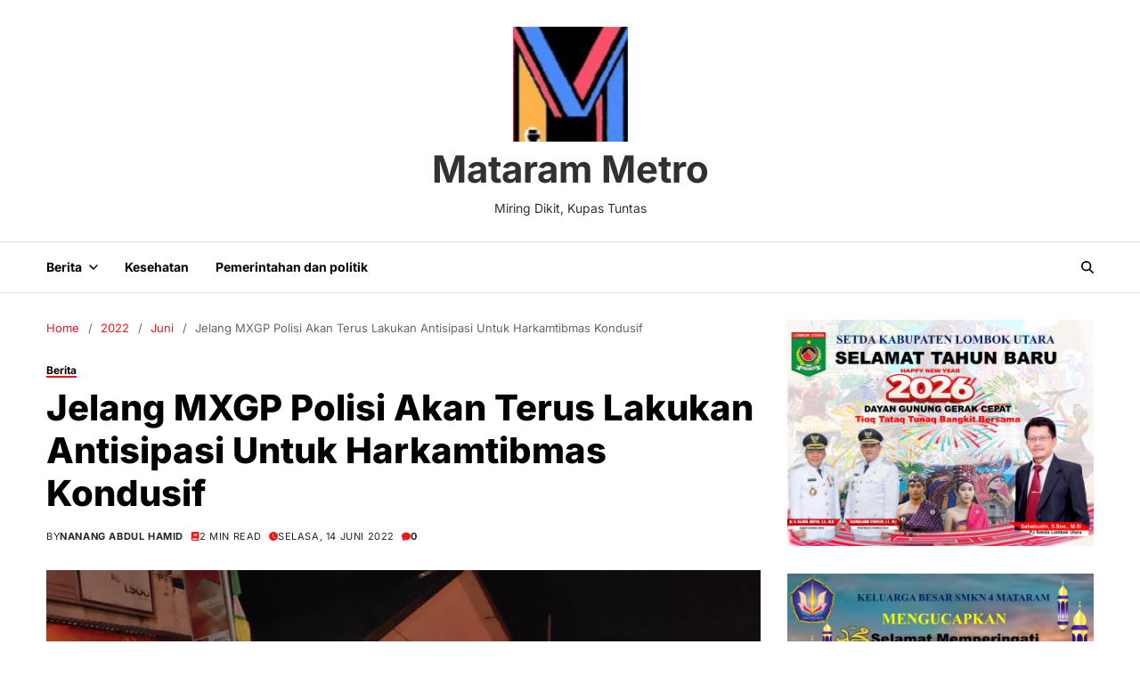

--- FILE ---
content_type: text/html; charset=UTF-8
request_url: https://matarammetro.com/2022/06/jelang-mxgp-polisi-akan-terus-lakukan-antisipasi-untuk-harkamtibmas-kondusif/
body_size: 15459
content:
<!doctype html>
<html lang="id" data-theme="light">
<head>
	<meta charset="UTF-8">
	<meta name="viewport" content="width=device-width, initial-scale=1">
	<link rel="profile" href="https://gmpg.org/xfn/11">

	<title>Jelang MXGP Polisi Akan Terus Lakukan Antisipasi Untuk Harkamtibmas Kondusif &#8211; Mataram Metro</title>
<meta name='robots' content='max-image-preview:large' />
	<style>img:is([sizes="auto" i], [sizes^="auto," i]) { contain-intrinsic-size: 3000px 1500px }</style>
	<!-- Jetpack Site Verification Tags -->
<meta name="google-site-verification" content="dZXR6J3smHki1x8eRwi3-3sy-E7KhB-jiOXTsNFWr5I" />
<link rel='dns-prefetch' href='//stats.wp.com' />
<link rel="alternate" type="application/rss+xml" title="Mataram Metro &raquo; Feed" href="https://matarammetro.com/feed/" />
<link rel="alternate" type="application/rss+xml" title="Mataram Metro &raquo; Umpan Komentar" href="https://matarammetro.com/comments/feed/" />
<link rel="alternate" type="application/rss+xml" title="Mataram Metro &raquo; Jelang MXGP Polisi Akan Terus Lakukan Antisipasi Untuk Harkamtibmas Kondusif Umpan Komentar" href="https://matarammetro.com/2022/06/jelang-mxgp-polisi-akan-terus-lakukan-antisipasi-untuk-harkamtibmas-kondusif/feed/" />
<link rel="stylesheet" href="https://matarammetro.com/wp-content/cache/minify/a5ff7.css" media="all" />

<style id='wp-block-library-theme-inline-css'>
.wp-block-audio :where(figcaption){color:#555;font-size:13px;text-align:center}.is-dark-theme .wp-block-audio :where(figcaption){color:#ffffffa6}.wp-block-audio{margin:0 0 1em}.wp-block-code{border:1px solid #ccc;border-radius:4px;font-family:Menlo,Consolas,monaco,monospace;padding:.8em 1em}.wp-block-embed :where(figcaption){color:#555;font-size:13px;text-align:center}.is-dark-theme .wp-block-embed :where(figcaption){color:#ffffffa6}.wp-block-embed{margin:0 0 1em}.blocks-gallery-caption{color:#555;font-size:13px;text-align:center}.is-dark-theme .blocks-gallery-caption{color:#ffffffa6}:root :where(.wp-block-image figcaption){color:#555;font-size:13px;text-align:center}.is-dark-theme :root :where(.wp-block-image figcaption){color:#ffffffa6}.wp-block-image{margin:0 0 1em}.wp-block-pullquote{border-bottom:4px solid;border-top:4px solid;color:currentColor;margin-bottom:1.75em}.wp-block-pullquote cite,.wp-block-pullquote footer,.wp-block-pullquote__citation{color:currentColor;font-size:.8125em;font-style:normal;text-transform:uppercase}.wp-block-quote{border-left:.25em solid;margin:0 0 1.75em;padding-left:1em}.wp-block-quote cite,.wp-block-quote footer{color:currentColor;font-size:.8125em;font-style:normal;position:relative}.wp-block-quote:where(.has-text-align-right){border-left:none;border-right:.25em solid;padding-left:0;padding-right:1em}.wp-block-quote:where(.has-text-align-center){border:none;padding-left:0}.wp-block-quote.is-large,.wp-block-quote.is-style-large,.wp-block-quote:where(.is-style-plain){border:none}.wp-block-search .wp-block-search__label{font-weight:700}.wp-block-search__button{border:1px solid #ccc;padding:.375em .625em}:where(.wp-block-group.has-background){padding:1.25em 2.375em}.wp-block-separator.has-css-opacity{opacity:.4}.wp-block-separator{border:none;border-bottom:2px solid;margin-left:auto;margin-right:auto}.wp-block-separator.has-alpha-channel-opacity{opacity:1}.wp-block-separator:not(.is-style-wide):not(.is-style-dots){width:100px}.wp-block-separator.has-background:not(.is-style-dots){border-bottom:none;height:1px}.wp-block-separator.has-background:not(.is-style-wide):not(.is-style-dots){height:2px}.wp-block-table{margin:0 0 1em}.wp-block-table td,.wp-block-table th{word-break:normal}.wp-block-table :where(figcaption){color:#555;font-size:13px;text-align:center}.is-dark-theme .wp-block-table :where(figcaption){color:#ffffffa6}.wp-block-video :where(figcaption){color:#555;font-size:13px;text-align:center}.is-dark-theme .wp-block-video :where(figcaption){color:#ffffffa6}.wp-block-video{margin:0 0 1em}:root :where(.wp-block-template-part.has-background){margin-bottom:0;margin-top:0;padding:1.25em 2.375em}
</style>
<style id='classic-theme-styles-inline-css'>
/*! This file is auto-generated */
.wp-block-button__link{color:#fff;background-color:#32373c;border-radius:9999px;box-shadow:none;text-decoration:none;padding:calc(.667em + 2px) calc(1.333em + 2px);font-size:1.125em}.wp-block-file__button{background:#32373c;color:#fff;text-decoration:none}
</style>
<link rel="stylesheet" href="https://matarammetro.com/wp-content/cache/minify/d5ca8.css" media="all" />


<style id='jetpack-sharing-buttons-style-inline-css'>
.jetpack-sharing-buttons__services-list{display:flex;flex-direction:row;flex-wrap:wrap;gap:0;list-style-type:none;margin:5px;padding:0}.jetpack-sharing-buttons__services-list.has-small-icon-size{font-size:12px}.jetpack-sharing-buttons__services-list.has-normal-icon-size{font-size:16px}.jetpack-sharing-buttons__services-list.has-large-icon-size{font-size:24px}.jetpack-sharing-buttons__services-list.has-huge-icon-size{font-size:36px}@media print{.jetpack-sharing-buttons__services-list{display:none!important}}.editor-styles-wrapper .wp-block-jetpack-sharing-buttons{gap:0;padding-inline-start:0}ul.jetpack-sharing-buttons__services-list.has-background{padding:1.25em 2.375em}
</style>
<style id='global-styles-inline-css'>
:root{--wp--preset--aspect-ratio--square: 1;--wp--preset--aspect-ratio--4-3: 4/3;--wp--preset--aspect-ratio--3-4: 3/4;--wp--preset--aspect-ratio--3-2: 3/2;--wp--preset--aspect-ratio--2-3: 2/3;--wp--preset--aspect-ratio--16-9: 16/9;--wp--preset--aspect-ratio--9-16: 9/16;--wp--preset--color--black: #000000;--wp--preset--color--cyan-bluish-gray: #abb8c3;--wp--preset--color--white: #ffffff;--wp--preset--color--pale-pink: #f78da7;--wp--preset--color--vivid-red: #cf2e2e;--wp--preset--color--luminous-vivid-orange: #ff6900;--wp--preset--color--luminous-vivid-amber: #fcb900;--wp--preset--color--light-green-cyan: #7bdcb5;--wp--preset--color--vivid-green-cyan: #00d084;--wp--preset--color--pale-cyan-blue: #8ed1fc;--wp--preset--color--vivid-cyan-blue: #0693e3;--wp--preset--color--vivid-purple: #9b51e0;--wp--preset--gradient--vivid-cyan-blue-to-vivid-purple: linear-gradient(135deg,rgba(6,147,227,1) 0%,rgb(155,81,224) 100%);--wp--preset--gradient--light-green-cyan-to-vivid-green-cyan: linear-gradient(135deg,rgb(122,220,180) 0%,rgb(0,208,130) 100%);--wp--preset--gradient--luminous-vivid-amber-to-luminous-vivid-orange: linear-gradient(135deg,rgba(252,185,0,1) 0%,rgba(255,105,0,1) 100%);--wp--preset--gradient--luminous-vivid-orange-to-vivid-red: linear-gradient(135deg,rgba(255,105,0,1) 0%,rgb(207,46,46) 100%);--wp--preset--gradient--very-light-gray-to-cyan-bluish-gray: linear-gradient(135deg,rgb(238,238,238) 0%,rgb(169,184,195) 100%);--wp--preset--gradient--cool-to-warm-spectrum: linear-gradient(135deg,rgb(74,234,220) 0%,rgb(151,120,209) 20%,rgb(207,42,186) 40%,rgb(238,44,130) 60%,rgb(251,105,98) 80%,rgb(254,248,76) 100%);--wp--preset--gradient--blush-light-purple: linear-gradient(135deg,rgb(255,206,236) 0%,rgb(152,150,240) 100%);--wp--preset--gradient--blush-bordeaux: linear-gradient(135deg,rgb(254,205,165) 0%,rgb(254,45,45) 50%,rgb(107,0,62) 100%);--wp--preset--gradient--luminous-dusk: linear-gradient(135deg,rgb(255,203,112) 0%,rgb(199,81,192) 50%,rgb(65,88,208) 100%);--wp--preset--gradient--pale-ocean: linear-gradient(135deg,rgb(255,245,203) 0%,rgb(182,227,212) 50%,rgb(51,167,181) 100%);--wp--preset--gradient--electric-grass: linear-gradient(135deg,rgb(202,248,128) 0%,rgb(113,206,126) 100%);--wp--preset--gradient--midnight: linear-gradient(135deg,rgb(2,3,129) 0%,rgb(40,116,252) 100%);--wp--preset--font-size--small: 13px;--wp--preset--font-size--medium: 20px;--wp--preset--font-size--large: 36px;--wp--preset--font-size--x-large: 42px;--wp--preset--spacing--20: 0.44rem;--wp--preset--spacing--30: 0.67rem;--wp--preset--spacing--40: 1rem;--wp--preset--spacing--50: 1.5rem;--wp--preset--spacing--60: 2.25rem;--wp--preset--spacing--70: 3.38rem;--wp--preset--spacing--80: 5.06rem;--wp--preset--shadow--natural: 6px 6px 9px rgba(0, 0, 0, 0.2);--wp--preset--shadow--deep: 12px 12px 50px rgba(0, 0, 0, 0.4);--wp--preset--shadow--sharp: 6px 6px 0px rgba(0, 0, 0, 0.2);--wp--preset--shadow--outlined: 6px 6px 0px -3px rgba(255, 255, 255, 1), 6px 6px rgba(0, 0, 0, 1);--wp--preset--shadow--crisp: 6px 6px 0px rgba(0, 0, 0, 1);}:where(.is-layout-flex){gap: 0.5em;}:where(.is-layout-grid){gap: 0.5em;}body .is-layout-flex{display: flex;}.is-layout-flex{flex-wrap: wrap;align-items: center;}.is-layout-flex > :is(*, div){margin: 0;}body .is-layout-grid{display: grid;}.is-layout-grid > :is(*, div){margin: 0;}:where(.wp-block-columns.is-layout-flex){gap: 2em;}:where(.wp-block-columns.is-layout-grid){gap: 2em;}:where(.wp-block-post-template.is-layout-flex){gap: 1.25em;}:where(.wp-block-post-template.is-layout-grid){gap: 1.25em;}.has-black-color{color: var(--wp--preset--color--black) !important;}.has-cyan-bluish-gray-color{color: var(--wp--preset--color--cyan-bluish-gray) !important;}.has-white-color{color: var(--wp--preset--color--white) !important;}.has-pale-pink-color{color: var(--wp--preset--color--pale-pink) !important;}.has-vivid-red-color{color: var(--wp--preset--color--vivid-red) !important;}.has-luminous-vivid-orange-color{color: var(--wp--preset--color--luminous-vivid-orange) !important;}.has-luminous-vivid-amber-color{color: var(--wp--preset--color--luminous-vivid-amber) !important;}.has-light-green-cyan-color{color: var(--wp--preset--color--light-green-cyan) !important;}.has-vivid-green-cyan-color{color: var(--wp--preset--color--vivid-green-cyan) !important;}.has-pale-cyan-blue-color{color: var(--wp--preset--color--pale-cyan-blue) !important;}.has-vivid-cyan-blue-color{color: var(--wp--preset--color--vivid-cyan-blue) !important;}.has-vivid-purple-color{color: var(--wp--preset--color--vivid-purple) !important;}.has-black-background-color{background-color: var(--wp--preset--color--black) !important;}.has-cyan-bluish-gray-background-color{background-color: var(--wp--preset--color--cyan-bluish-gray) !important;}.has-white-background-color{background-color: var(--wp--preset--color--white) !important;}.has-pale-pink-background-color{background-color: var(--wp--preset--color--pale-pink) !important;}.has-vivid-red-background-color{background-color: var(--wp--preset--color--vivid-red) !important;}.has-luminous-vivid-orange-background-color{background-color: var(--wp--preset--color--luminous-vivid-orange) !important;}.has-luminous-vivid-amber-background-color{background-color: var(--wp--preset--color--luminous-vivid-amber) !important;}.has-light-green-cyan-background-color{background-color: var(--wp--preset--color--light-green-cyan) !important;}.has-vivid-green-cyan-background-color{background-color: var(--wp--preset--color--vivid-green-cyan) !important;}.has-pale-cyan-blue-background-color{background-color: var(--wp--preset--color--pale-cyan-blue) !important;}.has-vivid-cyan-blue-background-color{background-color: var(--wp--preset--color--vivid-cyan-blue) !important;}.has-vivid-purple-background-color{background-color: var(--wp--preset--color--vivid-purple) !important;}.has-black-border-color{border-color: var(--wp--preset--color--black) !important;}.has-cyan-bluish-gray-border-color{border-color: var(--wp--preset--color--cyan-bluish-gray) !important;}.has-white-border-color{border-color: var(--wp--preset--color--white) !important;}.has-pale-pink-border-color{border-color: var(--wp--preset--color--pale-pink) !important;}.has-vivid-red-border-color{border-color: var(--wp--preset--color--vivid-red) !important;}.has-luminous-vivid-orange-border-color{border-color: var(--wp--preset--color--luminous-vivid-orange) !important;}.has-luminous-vivid-amber-border-color{border-color: var(--wp--preset--color--luminous-vivid-amber) !important;}.has-light-green-cyan-border-color{border-color: var(--wp--preset--color--light-green-cyan) !important;}.has-vivid-green-cyan-border-color{border-color: var(--wp--preset--color--vivid-green-cyan) !important;}.has-pale-cyan-blue-border-color{border-color: var(--wp--preset--color--pale-cyan-blue) !important;}.has-vivid-cyan-blue-border-color{border-color: var(--wp--preset--color--vivid-cyan-blue) !important;}.has-vivid-purple-border-color{border-color: var(--wp--preset--color--vivid-purple) !important;}.has-vivid-cyan-blue-to-vivid-purple-gradient-background{background: var(--wp--preset--gradient--vivid-cyan-blue-to-vivid-purple) !important;}.has-light-green-cyan-to-vivid-green-cyan-gradient-background{background: var(--wp--preset--gradient--light-green-cyan-to-vivid-green-cyan) !important;}.has-luminous-vivid-amber-to-luminous-vivid-orange-gradient-background{background: var(--wp--preset--gradient--luminous-vivid-amber-to-luminous-vivid-orange) !important;}.has-luminous-vivid-orange-to-vivid-red-gradient-background{background: var(--wp--preset--gradient--luminous-vivid-orange-to-vivid-red) !important;}.has-very-light-gray-to-cyan-bluish-gray-gradient-background{background: var(--wp--preset--gradient--very-light-gray-to-cyan-bluish-gray) !important;}.has-cool-to-warm-spectrum-gradient-background{background: var(--wp--preset--gradient--cool-to-warm-spectrum) !important;}.has-blush-light-purple-gradient-background{background: var(--wp--preset--gradient--blush-light-purple) !important;}.has-blush-bordeaux-gradient-background{background: var(--wp--preset--gradient--blush-bordeaux) !important;}.has-luminous-dusk-gradient-background{background: var(--wp--preset--gradient--luminous-dusk) !important;}.has-pale-ocean-gradient-background{background: var(--wp--preset--gradient--pale-ocean) !important;}.has-electric-grass-gradient-background{background: var(--wp--preset--gradient--electric-grass) !important;}.has-midnight-gradient-background{background: var(--wp--preset--gradient--midnight) !important;}.has-small-font-size{font-size: var(--wp--preset--font-size--small) !important;}.has-medium-font-size{font-size: var(--wp--preset--font-size--medium) !important;}.has-large-font-size{font-size: var(--wp--preset--font-size--large) !important;}.has-x-large-font-size{font-size: var(--wp--preset--font-size--x-large) !important;}
:where(.wp-block-post-template.is-layout-flex){gap: 1.25em;}:where(.wp-block-post-template.is-layout-grid){gap: 1.25em;}
:where(.wp-block-columns.is-layout-flex){gap: 2em;}:where(.wp-block-columns.is-layout-grid){gap: 2em;}
:root :where(.wp-block-pullquote){font-size: 1.5em;line-height: 1.6;}
</style>
<link rel="stylesheet" href="https://matarammetro.com/wp-content/cache/minify/6d769.css" media="all" />





<link rel="https://api.w.org/" href="https://matarammetro.com/wp-json/" /><link rel="alternate" title="JSON" type="application/json" href="https://matarammetro.com/wp-json/wp/v2/posts/3811" /><link rel="EditURI" type="application/rsd+xml" title="RSD" href="https://matarammetro.com/xmlrpc.php?rsd" />
<meta name="generator" content="WordPress 6.8.3" />
<link rel="canonical" href="https://matarammetro.com/2022/06/jelang-mxgp-polisi-akan-terus-lakukan-antisipasi-untuk-harkamtibmas-kondusif/" />
<link rel='shortlink' href='https://matarammetro.com/?p=3811' />
<link rel="alternate" title="oEmbed (JSON)" type="application/json+oembed" href="https://matarammetro.com/wp-json/oembed/1.0/embed?url=https%3A%2F%2Fmatarammetro.com%2F2022%2F06%2Fjelang-mxgp-polisi-akan-terus-lakukan-antisipasi-untuk-harkamtibmas-kondusif%2F" />
<link rel="alternate" title="oEmbed (XML)" type="text/xml+oembed" href="https://matarammetro.com/wp-json/oembed/1.0/embed?url=https%3A%2F%2Fmatarammetro.com%2F2022%2F06%2Fjelang-mxgp-polisi-akan-terus-lakukan-antisipasi-untuk-harkamtibmas-kondusif%2F&#038;format=xml" />
	<style>img#wpstats{display:none}</style>
		
<!-- Jetpack Open Graph Tags -->
<meta property="og:type" content="article" />
<meta property="og:title" content="Jelang MXGP Polisi Akan Terus Lakukan Antisipasi Untuk Harkamtibmas Kondusif" />
<meta property="og:url" content="https://matarammetro.com/2022/06/jelang-mxgp-polisi-akan-terus-lakukan-antisipasi-untuk-harkamtibmas-kondusif/" />
<meta property="og:description" content="MATARAM &#8211; Guna menciptakan situasi yang kondusif dan mencegah terjadinya tindak kriminalitas pada saat pelaksanaan MXGP Samota nanti, Polisi rutin lakukan Razia. Seperti yang dilakukan anggot…" />
<meta property="article:published_time" content="2022-06-14T05:03:51+00:00" />
<meta property="article:modified_time" content="2022-06-14T05:03:51+00:00" />
<meta property="og:site_name" content="Mataram Metro" />
<meta property="og:image" content="https://matarammetro.com/wp-content/uploads/2022/06/IMG-20220614-WA0047.jpg" />
<meta property="og:image:width" content="1600" />
<meta property="og:image:height" content="1200" />
<meta property="og:image:alt" content="" />
<meta property="og:locale" content="id_ID" />
<meta name="twitter:text:title" content="Jelang MXGP Polisi Akan Terus Lakukan Antisipasi Untuk Harkamtibmas Kondusif" />
<meta name="twitter:image" content="https://matarammetro.com/wp-content/uploads/2022/06/IMG-20220614-WA0047.jpg?w=640" />
<meta name="twitter:card" content="summary_large_image" />

<!-- End Jetpack Open Graph Tags -->
<link rel="icon" href="https://matarammetro.com/wp-content/uploads/2021/03/favicon.ico" sizes="32x32" />
<link rel="icon" href="https://matarammetro.com/wp-content/uploads/2021/03/favicon.ico" sizes="192x192" />
<link rel="apple-touch-icon" href="https://matarammetro.com/wp-content/uploads/2021/03/favicon.ico" />
<meta name="msapplication-TileImage" content="https://matarammetro.com/wp-content/uploads/2021/03/favicon.ico" />
</head>

<body class="wp-singular post-template-default single single-post postid-3811 single-format-standard wp-custom-logo wp-embed-responsive wp-theme-magze has-sticky-menu header_style_1 has-sidebar right-sidebar has-sticky-sidebar has-title-line-hover">



<div id="page" class="site">

	<style type="text/css">
.preloader-rotating-circles{width:4rem;height:4rem;--c:radial-gradient(farthest-side,var(--global--color-accent) 92%,#0000);background:var(--c) 50% 0,var(--c) 50% 100%,var(--c) 100% 50%,var(--c) 0 50%;background-size:1rem 1rem;background-repeat:no-repeat;animation:uf-rotate-180 1s infinite}@keyframes uf-rotate-180{to{transform:rotate(180deg)}}
</style>
<div id="magze-preloader-wrapper">
	<div class="preloader-loader-wrapper">
		<div class="loading"> 
			<div class="preloader-rotating-circles"></div>
		</div>
	</div>
</div>
	<a class="skip-link screen-reader-text" href="#site-content-wrapper">Skip to content</a>

	
	

<header id="masthead" class="site-header-row-wrapper site-header magze-site-header" role="banner" >
	<div class="magze-site-branding-row">
		<div class="uf-wrapper">
			<div class="magze-site-brand-ad-wrapper centered has-text-align-center">
				<div class="magze-site-branding-main">
					
<div class="site-branding">

			<div class="site-logo">
			<a href="https://matarammetro.com/" class="custom-logo-link" rel="home"><img width="129" height="129" src="https://matarammetro.com/wp-content/uploads/2021/01/cropped-cropped-LOGO-MM-EDIT-NEW-1.png" class="custom-logo" alt="Mataram Metro" decoding="async" /></a>		</div>
					<div class="site-title"><a href="https://matarammetro.com/" rel="home">Mataram Metro</a></div>
			
			<div class="site-description style_3">
			<span>Miring Dikit, Kupas Tuntas</span>
		</div>
	</div><!-- .site-branding -->
				</div>
							</div>
		</div> <!-- .wrapper -->
	</div>
</header>

<div class="site-header-row-wrapper magze-primary-bar-row sticky-menu sticky-style-normal saga-item-border-top saga-item-border-bottom">
	<div class="primary-bar-row-wrapper">
		<div class="uf-wrapper">
			<div class="magze-primary-bar-wrapper">

						<div class="magze-offcanvas-toggle hide-on-desktop">
			<button class="magze-off-canvas-btn toggle toggle-off-canvas toggle-canvas-modal" data-modal=".magze-canvas-block" data-body-class="showing-offcanvas-modal" data-focus=".magze-off-canvas-close" aria-expanded="false">
				<span class="off-canvas-bars">
					<span class="bar-one"></span>
					<span class="bar-two"></span>
				</span>
				<span class="toggle-text screen-reader-text">
					Off Canvas				</span>
			</button>
		</div>
				<div id="site-navigation" class="main-navigation magze-primary-nav left-aligned-menu">
			
							<nav class="primary-menu-wrapper" aria-label="Primary">
					<ul class="primary-menu reset-list-style">
					<li id="menu-item-1119" class="menu-item menu-item-type-taxonomy menu-item-object-category current-post-ancestor current-menu-parent current-post-parent menu-item-has-children menu-item-1119"><a href="https://matarammetro.com/category/berita/">Berita<span class="icon"><svg class="svg-icon" aria-hidden="true" role="img" focusable="false" xmlns="http://www.w3.org/2000/svg" width="20" height="12" viewBox="0 0 20 12"><polygon fill="" fill-rule="evenodd" points="1319.899 365.778 1327.678 358 1329.799 360.121 1319.899 370.021 1310 360.121 1312.121 358" transform="translate(-1310 -358)" /></svg></span></a>
<ul class="sub-menu">
	<li id="menu-item-940" class="menu-item menu-item-type-taxonomy menu-item-object-category menu-item-940"><a href="https://matarammetro.com/category/umum/">UMUM</a></li>
</ul>
</li>
<li id="menu-item-941" class="menu-item menu-item-type-taxonomy menu-item-object-category menu-item-941"><a href="https://matarammetro.com/category/kesehatan/">Kesehatan</a></li>
<li id="menu-item-1141" class="menu-item menu-item-type-taxonomy menu-item-object-category menu-item-1141"><a href="https://matarammetro.com/category/pemerintahan-dan-politik/">Pemerintahan dan politik</a></li>
					</ul>
				</nav><!-- .primary-menu-wrapper -->
					</div>
				<div class="site-branding">
							<div class="site-logo">
					<a href="https://matarammetro.com/" class="custom-logo-link" rel="home"><img width="129" height="129" src="https://matarammetro.com/wp-content/uploads/2021/01/cropped-cropped-LOGO-MM-EDIT-NEW-1.png" class="custom-logo" alt="Mataram Metro" decoding="async" /></a>				</div>
						</div>
		
				<div class="secondary-navigation magze-secondary-nav">
								<div class="magze-search-toggle">
				<button class="magze-search-canvas-btn magze-search search-icon toggle-search-block toggle" aria-label="Search" aria-expanded="false" data-block=".magze-search-block" data-body-class="showing-search-block" data-focus=".magze-search-form .search-field">
					<span class="search-label">Search</span>
					<svg class="svg-icon" aria-hidden="true" role="img" focusable="false" xmlns="http://www.w3.org/2000/svg" height="1em" viewBox="0 0 512 512"><path d="M416 208c0 45.9-14.9 88.3-40 122.7L502.6 457.4c12.5 12.5 12.5 32.8 0 45.3s-32.8 12.5-45.3 0L330.7 376c-34.4 25.2-76.8 40-122.7 40C93.1 416 0 322.9 0 208S93.1 0 208 0S416 93.1 416 208zM208 352a144 144 0 1 0 0-288 144 144 0 1 0 0 288z" /></svg>					<svg class="svg-icon" aria-hidden="true" role="img" focusable="false" xmlns="http://www.w3.org/2000/svg" width="16" height="16" viewBox="0 0 16 16"><polygon fill="" fill-rule="evenodd" points="6.852 7.649 .399 1.195 1.445 .149 7.899 6.602 14.352 .149 15.399 1.195 8.945 7.649 15.399 14.102 14.352 15.149 7.899 8.695 1.445 15.149 .399 14.102" /></svg>				</button>
				<div class="magze-search-form magze-canvas-modal">
					<div class="em-search-form-inner">
						<form role="search" aria-label="Search for:" method="get" class="search-form" action="https://matarammetro.com/">
				<label>
					<span class="screen-reader-text">Cari untuk:</span>
					<input type="search" class="search-field" placeholder="Cari &hellip;" value="" name="s" />
				</label>
				<input type="submit" class="search-submit" value="Cari" />
			</form>					</div>
				</div>
			</div>
							</div>

			</div>
		</div>
	</div>
</div>

	
	<div id="site-content-wrapper">

	<main id="site-content" role="main" class="wrapper  wide-max-width single_style_1">

	<div id="primary" class="content-area ">

		<div class="primary-content-area-wrapper">
			<div class="magze-breadcrumb-wrapper"><div role="navigation" aria-label="Breadcrumbs" class="breadcrumb-trail breadcrumbs" itemprop="breadcrumb"><div class="reset-list-style"><ul class="trail-items" itemscope itemtype="http://schema.org/BreadcrumbList"><meta name="numberOfItems" content="4" /><meta name="itemListOrder" content="Ascending" /><li itemprop="itemListElement" itemscope itemtype="http://schema.org/ListItem" class="trail-item trail-begin"><a href="https://matarammetro.com/" rel="home" itemprop="item"><span itemprop="name">Home</span></a><meta itemprop="position" content="1" /></li><li itemprop="itemListElement" itemscope itemtype="http://schema.org/ListItem" class="trail-item"><a href="https://matarammetro.com/2022/" itemprop="item"><span itemprop="name">2022</span></a><meta itemprop="position" content="2" /></li><li itemprop="itemListElement" itemscope itemtype="http://schema.org/ListItem" class="trail-item"><a href="https://matarammetro.com/2022/06/" itemprop="item"><span itemprop="name">Juni</span></a><meta itemprop="position" content="3" /></li><li itemprop="itemListElement" itemscope itemtype="http://schema.org/ListItem" class="trail-item trail-end"><span itemprop="item"><span itemprop="name">Jelang MXGP Polisi Akan Terus Lakukan Antisipasi Untuk Harkamtibmas Kondusif</span></span><meta itemprop="position" content="4" /></li></ul></div></div></div>
			<article id="post-3811" class="post-3811 post type-post status-publish format-standard has-post-thumbnail hentry category-berita tag-mxgp">
	<header class="entry-header">

	
			<div class="entry-categories">
			<div class="magze-entry-categories style_5 cat-color-as_color">
				<div class="category-list">
											<span class="screen-reader-text">Categories</span>
										<a href="https://matarammetro.com/category/berita/" rel="category tag">Berita</a>				</div>
			</div>
		</div><!-- .entry-categories -->
		
	
	<h1 class="entry-title">Jelang MXGP Polisi Akan Terus Lakukan Antisipasi Untuk Harkamtibmas Kondusif</h1>
		
							<ul class="magze-entry-meta">
											<li class="magze-meta post-author">
							<span class="meta-text">
								By <a href="https://matarammetro.com/author/mm-01-nng/" class="text-decoration-none">Nanang Abdul Hamid</a>							</span>
						</li>
												<li class="magze-meta post-read-time">
							<span class="meta-text">
								<span class="screen-reader-text">Estimated read time</span>
								<svg class="svg-icon" aria-hidden="true" role="img" focusable="false" xmlns="http://www.w3.org/2000/svg" height="16" width="14" viewBox="0 0 448 512"><path d="M96 0C43 0 0 43 0 96V416c0 53 43 96 96 96H384h32c17.7 0 32-14.3 32-32s-14.3-32-32-32V384c17.7 0 32-14.3 32-32V32c0-17.7-14.3-32-32-32H384 96zm0 384H352v64H96c-17.7 0-32-14.3-32-32s14.3-32 32-32zm32-240c0-8.8 7.2-16 16-16H336c8.8 0 16 7.2 16 16s-7.2 16-16 16H144c-8.8 0-16-7.2-16-16zm16 48H336c8.8 0 16 7.2 16 16s-7.2 16-16 16H144c-8.8 0-16-7.2-16-16s7.2-16 16-16z" /></svg>2 min read							</span>
						</li>
												<li class="magze-meta post-date">
							<span class="meta-text">
								<svg class="svg-icon" aria-hidden="true" role="img" focusable="false" xmlns="http://www.w3.org/2000/svg" width="16" height="16" viewBox="0 0 16 16"><path d="M16 8A8 8 0 1 1 0 8a8 8 0 0 1 16 0M8 3.5a.5.5 0 0 0-1 0V9a.5.5 0 0 0 .252.434l3.5 2a.5.5 0 0 0 .496-.868L8 8.71z" /></svg>								Selasa, 14 Juni 2022							</span>
						</li>
													<li class="magze-meta post-comment">
																<span class="meta-text">
									<a href="https://matarammetro.com/2022/06/jelang-mxgp-polisi-akan-terus-lakukan-antisipasi-untuk-harkamtibmas-kondusif/#respond" class="text-decoration-none">
										<svg class="svg-icon" aria-hidden="true" role="img" focusable="false" xmlns="http://www.w3.org/2000/svg" width="16" height="16" viewBox="0 0 16 16"><path d="M8 15c4.418 0 8-3.134 8-7s-3.582-7-8-7-8 3.134-8 7c0 1.76.743 3.37 1.97 4.6-.097 1.016-.417 2.13-.771 2.966-.079.186.074.394.273.362 2.256-.37 3.597-.938 4.18-1.234A9.06 9.06 0 0 0 8 15z" /></svg>0									</a>
								</span>
							</li>
							
				</ul>
					
	
</header><!-- .entry-header -->

	<div class="entry-image magze-rounded-img wide-max-width">
		<figure class="featured-media">
			<img width="1600" height="1200" src="https://matarammetro.com/wp-content/uploads/2022/06/IMG-20220614-WA0047.jpg" class="attachment-post-thumbnail size-post-thumbnail wp-post-image" alt="" decoding="async" fetchpriority="high" srcset="https://matarammetro.com/wp-content/uploads/2022/06/IMG-20220614-WA0047.jpg 1600w, https://matarammetro.com/wp-content/uploads/2022/06/IMG-20220614-WA0047-300x225.jpg 300w, https://matarammetro.com/wp-content/uploads/2022/06/IMG-20220614-WA0047-1024x768.jpg 1024w, https://matarammetro.com/wp-content/uploads/2022/06/IMG-20220614-WA0047-768x576.jpg 768w, https://matarammetro.com/wp-content/uploads/2022/06/IMG-20220614-WA0047-1536x1152.jpg 1536w, https://matarammetro.com/wp-content/uploads/2022/06/IMG-20220614-WA0047-696x522.jpg 696w, https://matarammetro.com/wp-content/uploads/2022/06/IMG-20220614-WA0047-1392x1044.jpg 1392w, https://matarammetro.com/wp-content/uploads/2022/06/IMG-20220614-WA0047-1068x801.jpg 1068w, https://matarammetro.com/wp-content/uploads/2022/06/IMG-20220614-WA0047-265x198.jpg 265w" sizes="(max-width: 1600px) 100vw, 1600px" />		</figure>
	</div>
	

<div class="entry-content">
	<h3>MATARAM &#8211; Guna menciptakan situasi yang kondusif dan mencegah terjadinya tindak kriminalitas pada saat pelaksanaan MXGP Samota nanti, Polisi rutin lakukan Razia.</h3>
<p>Seperti yang dilakukan anggota Polsek Labuhan Badas Polres Sumbawa Polda NTB pada Minggu malam (12/06/2022), mereka menggelar razia miras dan senjata tajam di depan Mapolsek Labuhan Badas.</p>
<p>Kabid Humas Polda NTB Kombes Pol Artanto SIK M.Si mengatakan, pihaknya akan terus melakukan segala bentuk kegiatan demi suksesnya MXGP Samota di Sumbawa nanti.<img decoding="async" class="alignnone size-medium wp-image-3812" src="https://matarammetro.com/wp-content/uploads/2022/06/IMG-20220614-WA0048-300x225.jpg" alt="" width="300" height="225" srcset="https://matarammetro.com/wp-content/uploads/2022/06/IMG-20220614-WA0048-300x225.jpg 300w, https://matarammetro.com/wp-content/uploads/2022/06/IMG-20220614-WA0048-1024x768.jpg 1024w, https://matarammetro.com/wp-content/uploads/2022/06/IMG-20220614-WA0048-768x576.jpg 768w, https://matarammetro.com/wp-content/uploads/2022/06/IMG-20220614-WA0048-1536x1152.jpg 1536w, https://matarammetro.com/wp-content/uploads/2022/06/IMG-20220614-WA0048-696x522.jpg 696w, https://matarammetro.com/wp-content/uploads/2022/06/IMG-20220614-WA0048-1392x1044.jpg 1392w, https://matarammetro.com/wp-content/uploads/2022/06/IMG-20220614-WA0048-1068x801.jpg 1068w, https://matarammetro.com/wp-content/uploads/2022/06/IMG-20220614-WA0048-265x198.jpg 265w, https://matarammetro.com/wp-content/uploads/2022/06/IMG-20220614-WA0048-530x396.jpg 530w, https://matarammetro.com/wp-content/uploads/2022/06/IMG-20220614-WA0048.jpg 1600w" sizes="(max-width: 300px) 100vw, 300px" /></p>
<p>&#8220;kita akan terus melakukan segala bentuk upaya untuk menyukseskan gelaran MXGP 24-26 Juni nanti,&#8221; kata Artanto, kepada Media, Senin (12/6/2022)</p>
<p>&#8220;tadi malam tim kami yang ada di Polsek Labuan Badas melakukan razia Miras dan Sajam, semua pengendara baik roda dua maupun roda empat diperiksa,&#8221; tambahnya.</p>
<p>Kapolres Sumbawa Besar AKBP Esty Setyo Nugroho, S.IK melalui Kasi Humas Polres Sumbawa AKP Sumardi, S. Sos dalam keterangan persnya, Senin (12/6) menegaskan bahwa, telah dilakukan pemeriksaan terhadap pengendara yang melintas.</p>
<p>&#8220;Pengguna kendaraan baik roda dua maupun roda empat. Semua diminta untuk membuka bagasinya, Selain itu juga dilakukan penggeledahan badan bagi para pengendara yang mencurigakan gerak geriknya,&#8221; tegas Sumardi.</p>
<p>&#8220;Pantai jempol biasanya menjadi tempat para pemuda berkumpul, oleh karna itu guna antisipasi terjadinya keributan maka di lakukan razia minuman keras dan senjata tajam di depan mako polsek labuhan badas,&#8221; terangnya.</p>
<p>Razia itu dilakukan berawal dari kekhawatiran pihaknya terhdap gangguan Kamtibmas jelang MXGP Samota.<img loading="lazy" decoding="async" class="alignnone size-medium wp-image-3813" src="https://matarammetro.com/wp-content/uploads/2022/06/IMG-20220614-WA0049-300x225.jpg" alt="" width="300" height="225" srcset="https://matarammetro.com/wp-content/uploads/2022/06/IMG-20220614-WA0049-300x225.jpg 300w, https://matarammetro.com/wp-content/uploads/2022/06/IMG-20220614-WA0049-1024x768.jpg 1024w, https://matarammetro.com/wp-content/uploads/2022/06/IMG-20220614-WA0049-768x576.jpg 768w, https://matarammetro.com/wp-content/uploads/2022/06/IMG-20220614-WA0049-1536x1152.jpg 1536w, https://matarammetro.com/wp-content/uploads/2022/06/IMG-20220614-WA0049-696x522.jpg 696w, https://matarammetro.com/wp-content/uploads/2022/06/IMG-20220614-WA0049-1392x1044.jpg 1392w, https://matarammetro.com/wp-content/uploads/2022/06/IMG-20220614-WA0049-1068x801.jpg 1068w, https://matarammetro.com/wp-content/uploads/2022/06/IMG-20220614-WA0049-265x198.jpg 265w, https://matarammetro.com/wp-content/uploads/2022/06/IMG-20220614-WA0049-530x396.jpg 530w, https://matarammetro.com/wp-content/uploads/2022/06/IMG-20220614-WA0049.jpg 1600w" sizes="auto, (max-width: 300px) 100vw, 300px" /></p>
<p>&#8220;Seperti yang kita ketahui bahwa keributan antar pemuda berawal dari mengkonsumsi minuman keras.&#8221; beberny.</p>
<p>&#8220;Ini tentunya merupakan upaya untuk menjaga situasi keamanan dan ketertiban masyarakat di Kabupaten Sumbawa terlebih even MXGP tinggal beberapa hari lagi.&#8221; pungkasnya.</p>
<div class="sharedaddy sd-sharing-enabled"><div class="robots-nocontent sd-block sd-social sd-social-icon-text sd-sharing"><h3 class="sd-title">Bagikan ini:</h3><div class="sd-content"><ul><li class="share-facebook"><a rel="nofollow noopener noreferrer"
				data-shared="sharing-facebook-3811"
				class="share-facebook sd-button share-icon"
				href="https://matarammetro.com/2022/06/jelang-mxgp-polisi-akan-terus-lakukan-antisipasi-untuk-harkamtibmas-kondusif/?share=facebook"
				target="_blank"
				aria-labelledby="sharing-facebook-3811"
				>
				<span id="sharing-facebook-3811" hidden>Klik untuk membagikan di Facebook(Membuka di jendela yang baru)</span>
				<span>Facebook</span>
			</a></li><li class="share-x"><a rel="nofollow noopener noreferrer"
				data-shared="sharing-x-3811"
				class="share-x sd-button share-icon"
				href="https://matarammetro.com/2022/06/jelang-mxgp-polisi-akan-terus-lakukan-antisipasi-untuk-harkamtibmas-kondusif/?share=x"
				target="_blank"
				aria-labelledby="sharing-x-3811"
				>
				<span id="sharing-x-3811" hidden>Klik untuk berbagi di X(Membuka di jendela yang baru)</span>
				<span>X</span>
			</a></li><li class="share-end"></li></ul></div></div></div></div><!-- .entry-content -->


<div class="single-footer-info">
			<div class="entry-tags">
			<div class="magze-entry-tags style_4">
				<div class="tag-list">
											<span class="screen-reader-text">Tags</span>
										<a href='https://matarammetro.com/tag/mxgp/' rel='tag'>MXGP</a>				</div>
			</div>
		</div>
		</div>
</article><!-- #post-3811 -->
	<nav class="navigation post-navigation" aria-label="Post">
		<div class="magze-pagination-single style_1 nav-links">
									<a class="nav-previous" href="https://matarammetro.com/2022/06/mxgp-dan-moleknya-samota-jadi-pemantik-investor-jajaki-investasi/">
							<span class="arrow" aria-hidden="true">&larr;</span>
							<span class="title"><span class="title-inner">MXGP dan Moleknya Samota Jadi Pemantik Investor Jajaki Investasi </span></span>
						</a>
												<a class="nav-next" href="https://matarammetro.com/2022/06/krame-dise-gagak-hitam-diminta-bantu-tni-polri-jaga-kamtibmas/">
							<span class="arrow" aria-hidden="true">&rarr;</span>
							<span class="title"><span class="title-inner">Krame Dise Gagak Hitam Diminta Bantu TNI-Polri Jaga Kamtibmas</span></span>
						</a>
								</div><!-- .magze-pagination-single -->
	</nav><!-- .post-navigation -->
	<div class="comments-wrapper">

	
		<div id="respond" class="comment-respond">
		<div class="saga-section-title"><h3 id="reply-title" class="saga-element-header comment-reply-title"><span>Leave a Reply</span> <small><a rel="nofollow" id="cancel-comment-reply-link" href="/2022/06/jelang-mxgp-polisi-akan-terus-lakukan-antisipasi-untuk-harkamtibmas-kondusif/#respond" style="display:none;">Batalkan balasan</a></small></h3></div><form action="https://matarammetro.com/wp-comments-post.php" method="post" id="commentform" class="comment-form"><p class="comment-notes"><span id="email-notes">Alamat email Anda tidak akan dipublikasikan.</span> <span class="required-field-message">Ruas yang wajib ditandai <span class="required">*</span></span></p><p class="comment-form-comment"><label for="comment">Komentar <span class="required">*</span></label> <textarea id="comment" name="comment" cols="45" rows="8" maxlength="65525" required></textarea></p><p class="comment-form-author"><label for="author">Nama <span class="required">*</span></label> <input id="author" name="author" type="text" value="" size="30" maxlength="245" autocomplete="name" required /></p>
<p class="comment-form-email"><label for="email">Email <span class="required">*</span></label> <input id="email" name="email" type="email" value="" size="30" maxlength="100" aria-describedby="email-notes" autocomplete="email" required /></p>
<p class="comment-form-url"><label for="url">Situs Web</label> <input id="url" name="url" type="url" value="" size="30" maxlength="200" autocomplete="url" /></p>
<p class="comment-form-cookies-consent"><input id="wp-comment-cookies-consent" name="wp-comment-cookies-consent" type="checkbox" value="yes" /> <label for="wp-comment-cookies-consent">Simpan nama, email, dan situs web saya pada peramban ini untuk komentar saya berikutnya.</label></p>
<p class="form-submit"><input name="submit" type="submit" id="submit" class="submit" value="Kirim Komentar" /> <input type='hidden' name='comment_post_ID' value='3811' id='comment_post_ID' />
<input type='hidden' name='comment_parent' id='comment_parent' value='0' />
</p><p style="display: none;"><input type="hidden" id="akismet_comment_nonce" name="akismet_comment_nonce" value="f4a54229f9" /></p><p style="display: none !important;" class="akismet-fields-container" data-prefix="ak_"><label>&#916;<textarea name="ak_hp_textarea" cols="45" rows="8" maxlength="100"></textarea></label><input type="hidden" id="ak_js_1" name="ak_js" value="106"/><script>document.getElementById( "ak_js_1" ).setAttribute( "value", ( new Date() ).getTime() );</script></p></form>	</div><!-- #respond -->
	
</div>
		<div class="magze-related-posts-wrapper magze-post-extras-grid-block wide-max-width">
							<div class="saga-section-title">
					<div class="saga-element-header style_1 saga-title-align-left">
						<div class="saga-element-title-wrapper">
							<h3 class="saga-element-title">
								<span>mungkin menarik</span>
							</h3>
						</div>
					</div>
				</div>
						<div class="section-posts magze-grid-posts-block">
									<div class="magze-article-block-wrapper img-animate-zoom magze-card-box">
													<div class="article-image magze-rounded-img">
								<a href="https://matarammetro.com/2026/01/mitigasi-multi-bencana-ntb-sebagai-investasi-peradaban-catatan-lapangan-gubernur-miq-iqbal-meninjau-bencana-lombok-dan-sumbawa/">
																		<img width="600" height="400" src="https://matarammetro.com/wp-content/uploads/2026/01/multi-600x400.jpg" class="attachment-magze-medium-img size-magze-medium-img wp-post-image" alt="Mitigasi Multi Bencana NTB sebagai Investasi Peradaban Catatan Lapangan Gubernur Miq Iqbal Meninjau Bencana Lombok dan Sumbawa" decoding="async" loading="lazy" />								</a>
							</div>
												<div class="article-details">
														<h3 class="article-title no-margin color-accent-hover magze-limit-lines ">
								<a href="https://matarammetro.com/2026/01/mitigasi-multi-bencana-ntb-sebagai-investasi-peradaban-catatan-lapangan-gubernur-miq-iqbal-meninjau-bencana-lombok-dan-sumbawa/" class="text-decoration-none magze-title-line">
									Mitigasi Multi Bencana NTB sebagai Investasi Peradaban Catatan Lapangan Gubernur Miq Iqbal Meninjau Bencana Lombok dan Sumbawa								</a>
							</h3>
											<ul class="magze-entry-meta magze-meta-icon-disabled">
											<li class="magze-meta post-date">
							<span class="meta-text">
																Rabu, 28 Januari 2026							</span>
						</li>
						
				</ul>
																								</div>
					</div>
										<div class="magze-article-block-wrapper img-animate-zoom magze-card-box">
													<div class="article-image magze-rounded-img">
								<a href="https://matarammetro.com/2026/01/sertijab-kepala-smkn-1-lingsar-kcd-malomba-dorong-pembangunan-karakter-generasi-ntb-makmur-mendunia-dengan-kolaborasi-guru-kompetensi/">
																		<img width="600" height="400" src="https://matarammetro.com/wp-content/uploads/2026/01/WhatsApp-Image-2026-01-28-at-17.24.53-600x400.jpeg" class="attachment-magze-medium-img size-magze-medium-img wp-post-image" alt="Sertijab Kepala SMKN 1 Lingsar, KCD Malomba Dorong Pembangunan Karakter Generasi NTB Makmur Mendunia Dengan Kolaborasi Guru Kompetensi" decoding="async" loading="lazy" />								</a>
							</div>
												<div class="article-details">
														<h3 class="article-title no-margin color-accent-hover magze-limit-lines ">
								<a href="https://matarammetro.com/2026/01/sertijab-kepala-smkn-1-lingsar-kcd-malomba-dorong-pembangunan-karakter-generasi-ntb-makmur-mendunia-dengan-kolaborasi-guru-kompetensi/" class="text-decoration-none magze-title-line">
									Sertijab Kepala SMKN 1 Lingsar, KCD Malomba Dorong Pembangunan Karakter Generasi NTB Makmur Mendunia Dengan Kolaborasi Guru Kompetensi								</a>
							</h3>
											<ul class="magze-entry-meta magze-meta-icon-disabled">
											<li class="magze-meta post-date">
							<span class="meta-text">
																Rabu, 28 Januari 2026							</span>
						</li>
						
				</ul>
																								</div>
					</div>
										<div class="magze-article-block-wrapper img-animate-zoom magze-card-box">
													<div class="article-image magze-rounded-img">
								<a href="https://matarammetro.com/2026/01/kerja-sama-bali-ntb-ntt-masuki-tahap-implementasi-ntb-siap-pimpin-super-grid-dan-konektivitas/">
																		<img width="600" height="400" src="https://matarammetro.com/wp-content/uploads/2026/01/mitigasi-600x400.jpg" class="attachment-magze-medium-img size-magze-medium-img wp-post-image" alt="Kerja Sama Bali–NTB–NTT Masuki Tahap Implementasi, NTB Siap Pimpin Super Grid dan Konektivitas" decoding="async" loading="lazy" srcset="https://matarammetro.com/wp-content/uploads/2026/01/mitigasi-e1769607844865.jpg 600w, https://matarammetro.com/wp-content/uploads/2026/01/mitigasi-768x511.jpg 768w" sizes="auto, (max-width: 600px) 100vw, 600px" />								</a>
							</div>
												<div class="article-details">
														<h3 class="article-title no-margin color-accent-hover magze-limit-lines ">
								<a href="https://matarammetro.com/2026/01/kerja-sama-bali-ntb-ntt-masuki-tahap-implementasi-ntb-siap-pimpin-super-grid-dan-konektivitas/" class="text-decoration-none magze-title-line">
									Kerja Sama Bali–NTB–NTT Masuki Tahap Implementasi, NTB Siap Pimpin Super Grid dan Konektivitas								</a>
							</h3>
											<ul class="magze-entry-meta magze-meta-icon-disabled">
											<li class="magze-meta post-date">
							<span class="meta-text">
																Rabu, 28 Januari 2026							</span>
						</li>
						
				</ul>
																								</div>
					</div>
								</div>
		</div>
				</div>
	</div><!--  #primary -->

					<div id="secondary" class="magze-secondary-column uf-wa-widget-style_1 saga-title-style-style_1 saga-title-align-left">
					<aside class="widget-area">
						<div id="block-349" class="magze-element-block widget magze-widget widget_block widget_media_image"><div class="widget-content">
<figure class="wp-block-image size-full"><img loading="lazy" decoding="async" width="1483" height="1097" src="https://matarammetro.com/wp-content/uploads/2025/12/WhatsApp-Image-2025-12-18-at-17.08.51.jpeg" alt="" class="wp-image-13796" srcset="https://matarammetro.com/wp-content/uploads/2025/12/WhatsApp-Image-2025-12-18-at-17.08.51.jpeg 1483w, https://matarammetro.com/wp-content/uploads/2025/12/WhatsApp-Image-2025-12-18-at-17.08.51-768x568.jpeg 768w" sizes="auto, (max-width: 1483px) 100vw, 1483px" /></figure>
</div></div><div id="block-380" class="magze-element-block widget magze-widget widget_block widget_media_image"><div class="widget-content">
<figure class="wp-block-image size-full"><img loading="lazy" decoding="async" width="1496" height="1135" src="https://matarammetro.com/wp-content/uploads/2026/01/WhatsApp-Image-2026-01-18-at-16.22.45.jpeg" alt="" class="wp-image-13945" srcset="https://matarammetro.com/wp-content/uploads/2026/01/WhatsApp-Image-2026-01-18-at-16.22.45.jpeg 1496w, https://matarammetro.com/wp-content/uploads/2026/01/WhatsApp-Image-2026-01-18-at-16.22.45-768x583.jpeg 768w" sizes="auto, (max-width: 1496px) 100vw, 1496px" /></figure>
</div></div><div id="block-372" class="magze-element-block widget magze-widget widget_block widget_media_image"><div class="widget-content">
<figure class="wp-block-image size-full"><img loading="lazy" decoding="async" width="1511" height="1142" src="https://matarammetro.com/wp-content/uploads/2026/01/WhatsApp-Image-2026-01-11-at-21.13.09.jpeg" alt="" class="wp-image-13908" srcset="https://matarammetro.com/wp-content/uploads/2026/01/WhatsApp-Image-2026-01-11-at-21.13.09.jpeg 1511w, https://matarammetro.com/wp-content/uploads/2026/01/WhatsApp-Image-2026-01-11-at-21.13.09-768x580.jpeg 768w" sizes="auto, (max-width: 1511px) 100vw, 1511px" /></figure>
</div></div><div id="block-373" class="magze-element-block widget magze-widget widget_block widget_media_image"><div class="widget-content">
<figure class="wp-block-image size-full"><img loading="lazy" decoding="async" width="1503" height="1196" src="https://matarammetro.com/wp-content/uploads/2026/01/WhatsApp-Image-2026-01-15-at-10.03.11.jpeg" alt="" class="wp-image-13916" srcset="https://matarammetro.com/wp-content/uploads/2026/01/WhatsApp-Image-2026-01-15-at-10.03.11.jpeg 1503w, https://matarammetro.com/wp-content/uploads/2026/01/WhatsApp-Image-2026-01-15-at-10.03.11-768x611.jpeg 768w" sizes="auto, (max-width: 1503px) 100vw, 1503px" /></figure>
</div></div><div id="block-374" class="magze-element-block widget magze-widget widget_block widget_media_image"><div class="widget-content">
<figure class="wp-block-image size-full"><img loading="lazy" decoding="async" width="1513" height="1131" src="https://matarammetro.com/wp-content/uploads/2026/01/WhatsApp-Image-2026-01-15-at-14.31.51.jpeg" alt="" class="wp-image-13917" srcset="https://matarammetro.com/wp-content/uploads/2026/01/WhatsApp-Image-2026-01-15-at-14.31.51.jpeg 1513w, https://matarammetro.com/wp-content/uploads/2026/01/WhatsApp-Image-2026-01-15-at-14.31.51-768x574.jpeg 768w" sizes="auto, (max-width: 1513px) 100vw, 1513px" /></figure>
</div></div><div id="block-375" class="magze-element-block widget magze-widget widget_block widget_media_image"><div class="widget-content">
<figure class="wp-block-image size-full"><img loading="lazy" decoding="async" width="1513" height="1121" src="https://matarammetro.com/wp-content/uploads/2026/01/WhatsApp-Image-2026-01-15-at-14.31.48.jpeg" alt="" class="wp-image-13918" srcset="https://matarammetro.com/wp-content/uploads/2026/01/WhatsApp-Image-2026-01-15-at-14.31.48.jpeg 1513w, https://matarammetro.com/wp-content/uploads/2026/01/WhatsApp-Image-2026-01-15-at-14.31.48-768x569.jpeg 768w" sizes="auto, (max-width: 1513px) 100vw, 1513px" /></figure>
</div></div><div id="block-376" class="magze-element-block widget magze-widget widget_block widget_media_image"><div class="widget-content">
<figure class="wp-block-image size-full"><img loading="lazy" decoding="async" width="1498" height="1121" src="https://matarammetro.com/wp-content/uploads/2026/01/WhatsApp-Image-2026-01-15-at-14.31.45.jpeg" alt="" class="wp-image-13919" srcset="https://matarammetro.com/wp-content/uploads/2026/01/WhatsApp-Image-2026-01-15-at-14.31.45.jpeg 1498w, https://matarammetro.com/wp-content/uploads/2026/01/WhatsApp-Image-2026-01-15-at-14.31.45-768x575.jpeg 768w" sizes="auto, (max-width: 1498px) 100vw, 1498px" /></figure>
</div></div><div id="block-377" class="magze-element-block widget magze-widget widget_block widget_media_image"><div class="widget-content">
<figure class="wp-block-image size-full"><img loading="lazy" decoding="async" width="1512" height="1131" src="https://matarammetro.com/wp-content/uploads/2026/01/WhatsApp-Image-2026-01-15-at-18.59.37.jpeg" alt="" class="wp-image-13923" srcset="https://matarammetro.com/wp-content/uploads/2026/01/WhatsApp-Image-2026-01-15-at-18.59.37.jpeg 1512w, https://matarammetro.com/wp-content/uploads/2026/01/WhatsApp-Image-2026-01-15-at-18.59.37-768x574.jpeg 768w" sizes="auto, (max-width: 1512px) 100vw, 1512px" /></figure>
</div></div><div id="block-378" class="magze-element-block widget magze-widget widget_block widget_media_image"><div class="widget-content">
<figure class="wp-block-image size-full"><img loading="lazy" decoding="async" width="1502" height="1131" src="https://matarammetro.com/wp-content/uploads/2026/01/WhatsApp-Image-2026-01-15-at-14.31.34.jpeg" alt="" class="wp-image-13921" srcset="https://matarammetro.com/wp-content/uploads/2026/01/WhatsApp-Image-2026-01-15-at-14.31.34.jpeg 1502w, https://matarammetro.com/wp-content/uploads/2026/01/WhatsApp-Image-2026-01-15-at-14.31.34-768x578.jpeg 768w" sizes="auto, (max-width: 1502px) 100vw, 1502px" /></figure>
</div></div><div id="block-379" class="magze-element-block widget magze-widget widget_block widget_media_image"><div class="widget-content">
<figure class="wp-block-image size-full"><img loading="lazy" decoding="async" width="1502" height="1122" src="https://matarammetro.com/wp-content/uploads/2026/01/WhatsApp-Image-2026-01-15-at-15.16.18.jpeg" alt="" class="wp-image-13922" srcset="https://matarammetro.com/wp-content/uploads/2026/01/WhatsApp-Image-2026-01-15-at-15.16.18.jpeg 1502w, https://matarammetro.com/wp-content/uploads/2026/01/WhatsApp-Image-2026-01-15-at-15.16.18-768x574.jpeg 768w" sizes="auto, (max-width: 1502px) 100vw, 1502px" /></figure>
</div></div><div id="block-371" class="magze-element-block widget magze-widget widget_block widget_media_image"><div class="widget-content">
<figure class="wp-block-image size-full"><img loading="lazy" decoding="async" width="1464" height="1076" src="https://matarammetro.com/wp-content/uploads/2026/01/WhatsApp-Image-2026-01-06-at-07.27.49.jpeg" alt="" class="wp-image-13862" srcset="https://matarammetro.com/wp-content/uploads/2026/01/WhatsApp-Image-2026-01-06-at-07.27.49.jpeg 1464w, https://matarammetro.com/wp-content/uploads/2026/01/WhatsApp-Image-2026-01-06-at-07.27.49-768x564.jpeg 768w" sizes="auto, (max-width: 1464px) 100vw, 1464px" /></figure>
</div></div><div id="block-370" class="magze-element-block widget magze-widget widget_block widget_media_image"><div class="widget-content">
<figure class="wp-block-image size-full"><img decoding="async" src="https://matarammetro.com/wp-content/uploads/2025/12/WhatsApp-Image-2025-12-22-at-19.49.26.jpeg" alt="" class="wp-image-13827"/></figure>
</div></div><div id="block-362" class="magze-element-block widget magze-widget widget_block widget_media_image"><div class="widget-content">
<figure class="wp-block-image size-full"><img loading="lazy" decoding="async" width="1485" height="1107" src="https://matarammetro.com/wp-content/uploads/2025/12/WhatsApp-Image-2025-12-18-at-15.59.23.jpeg" alt="" class="wp-image-13797" srcset="https://matarammetro.com/wp-content/uploads/2025/12/WhatsApp-Image-2025-12-18-at-15.59.23.jpeg 1485w, https://matarammetro.com/wp-content/uploads/2025/12/WhatsApp-Image-2025-12-18-at-15.59.23-768x573.jpeg 768w" sizes="auto, (max-width: 1485px) 100vw, 1485px" /></figure>
</div></div><div id="block-363" class="magze-element-block widget magze-widget widget_block widget_media_image"><div class="widget-content">
<figure class="wp-block-image size-full"><img loading="lazy" decoding="async" width="1495" height="1125" src="https://matarammetro.com/wp-content/uploads/2025/12/WhatsApp-Image-2025-12-19-at-07.46.39.jpeg" alt="" class="wp-image-13804" srcset="https://matarammetro.com/wp-content/uploads/2025/12/WhatsApp-Image-2025-12-19-at-07.46.39.jpeg 1495w, https://matarammetro.com/wp-content/uploads/2025/12/WhatsApp-Image-2025-12-19-at-07.46.39-768x578.jpeg 768w" sizes="auto, (max-width: 1495px) 100vw, 1495px" /></figure>
</div></div><div id="block-364" class="magze-element-block widget magze-widget widget_block widget_media_image"><div class="widget-content">
<figure class="wp-block-image size-full"><img loading="lazy" decoding="async" width="1492" height="1105" src="https://matarammetro.com/wp-content/uploads/2025/12/WhatsApp-Image-2025-12-18-at-16.05.371.jpeg" alt="" class="wp-image-13798" srcset="https://matarammetro.com/wp-content/uploads/2025/12/WhatsApp-Image-2025-12-18-at-16.05.371.jpeg 1492w, https://matarammetro.com/wp-content/uploads/2025/12/WhatsApp-Image-2025-12-18-at-16.05.371-768x569.jpeg 768w" sizes="auto, (max-width: 1492px) 100vw, 1492px" /></figure>
</div></div><div id="block-365" class="magze-element-block widget magze-widget widget_block widget_media_image"><div class="widget-content">
<figure class="wp-block-image size-full"><img loading="lazy" decoding="async" width="1503" height="1125" src="https://matarammetro.com/wp-content/uploads/2025/12/WhatsApp-Image-2025-12-18-at-16.05.37.jpeg" alt="" class="wp-image-13799" srcset="https://matarammetro.com/wp-content/uploads/2025/12/WhatsApp-Image-2025-12-18-at-16.05.37.jpeg 1503w, https://matarammetro.com/wp-content/uploads/2025/12/WhatsApp-Image-2025-12-18-at-16.05.37-768x575.jpeg 768w" sizes="auto, (max-width: 1503px) 100vw, 1503px" /></figure>
</div></div><div id="block-366" class="magze-element-block widget magze-widget widget_block widget_media_image"><div class="widget-content">
<figure class="wp-block-image size-full"><img loading="lazy" decoding="async" width="1491" height="1117" src="https://matarammetro.com/wp-content/uploads/2025/12/WhatsApp-Image-2025-12-18-at-16.05.372.jpeg" alt="" class="wp-image-13800" srcset="https://matarammetro.com/wp-content/uploads/2025/12/WhatsApp-Image-2025-12-18-at-16.05.372.jpeg 1491w, https://matarammetro.com/wp-content/uploads/2025/12/WhatsApp-Image-2025-12-18-at-16.05.372-768x575.jpeg 768w" sizes="auto, (max-width: 1491px) 100vw, 1491px" /></figure>
</div></div><div id="block-367" class="magze-element-block widget magze-widget widget_block widget_media_image"><div class="widget-content">
<figure class="wp-block-image size-full"><img loading="lazy" decoding="async" width="1487" height="1110" src="https://matarammetro.com/wp-content/uploads/2025/12/WhatsApp-Image-2025-12-18-at-16.15.40.jpeg" alt="" class="wp-image-13801" srcset="https://matarammetro.com/wp-content/uploads/2025/12/WhatsApp-Image-2025-12-18-at-16.15.40.jpeg 1487w, https://matarammetro.com/wp-content/uploads/2025/12/WhatsApp-Image-2025-12-18-at-16.15.40-768x573.jpeg 768w" sizes="auto, (max-width: 1487px) 100vw, 1487px" /></figure>
</div></div><div id="block-368" class="magze-element-block widget magze-widget widget_block widget_media_image"><div class="widget-content">
<figure class="wp-block-image size-full"><img loading="lazy" decoding="async" width="1479" height="1101" src="https://matarammetro.com/wp-content/uploads/2025/12/WhatsApp-Image-2025-12-18-at-16.03.36.jpeg" alt="" class="wp-image-13802" srcset="https://matarammetro.com/wp-content/uploads/2025/12/WhatsApp-Image-2025-12-18-at-16.03.36.jpeg 1479w, https://matarammetro.com/wp-content/uploads/2025/12/WhatsApp-Image-2025-12-18-at-16.03.36-768x572.jpeg 768w" sizes="auto, (max-width: 1479px) 100vw, 1479px" /></figure>
</div></div><div id="block-369" class="magze-element-block widget magze-widget widget_block widget_media_image"><div class="widget-content">
<figure class="wp-block-image size-full"><img loading="lazy" decoding="async" width="1523" height="1129" src="https://matarammetro.com/wp-content/uploads/2025/12/WhatsApp-Image-2025-12-05-at-14.06.37.jpeg" alt="" class="wp-image-13706" srcset="https://matarammetro.com/wp-content/uploads/2025/12/WhatsApp-Image-2025-12-05-at-14.06.37.jpeg 1523w, https://matarammetro.com/wp-content/uploads/2025/12/WhatsApp-Image-2025-12-05-at-14.06.37-768x569.jpeg 768w" sizes="auto, (max-width: 1523px) 100vw, 1523px" /></figure>
</div></div><div id="block-350" class="magze-element-block widget magze-widget widget_block widget_media_image"><div class="widget-content">
<figure class="wp-block-image size-full"><img loading="lazy" decoding="async" width="1498" height="1137" src="https://matarammetro.com/wp-content/uploads/2025/12/WhatsApp-Image-2025-12-05-at-18.17.57.jpeg" alt="" class="wp-image-13705" srcset="https://matarammetro.com/wp-content/uploads/2025/12/WhatsApp-Image-2025-12-05-at-18.17.57.jpeg 1498w, https://matarammetro.com/wp-content/uploads/2025/12/WhatsApp-Image-2025-12-05-at-18.17.57-768x583.jpeg 768w" sizes="auto, (max-width: 1498px) 100vw, 1498px" /></figure>
</div></div><div id="block-361" class="magze-element-block widget magze-widget widget_block widget_media_image"><div class="widget-content">
<figure class="wp-block-image size-full"><img loading="lazy" decoding="async" width="1496" height="1120" src="https://matarammetro.com/wp-content/uploads/2025/12/WhatsApp-Image-2025-12-13-at-14.59.16.jpeg" alt="" class="wp-image-13776" srcset="https://matarammetro.com/wp-content/uploads/2025/12/WhatsApp-Image-2025-12-13-at-14.59.16.jpeg 1496w, https://matarammetro.com/wp-content/uploads/2025/12/WhatsApp-Image-2025-12-13-at-14.59.16-768x575.jpeg 768w" sizes="auto, (max-width: 1496px) 100vw, 1496px" /></figure>
</div></div><div id="block-360" class="magze-element-block widget magze-widget widget_block widget_media_image"><div class="widget-content">
<figure class="wp-block-image size-full"><img loading="lazy" decoding="async" width="1517" height="1138" src="https://matarammetro.com/wp-content/uploads/2025/12/WhatsApp-Image-2025-12-11-at-17.18.54.jpeg" alt="" class="wp-image-13757" srcset="https://matarammetro.com/wp-content/uploads/2025/12/WhatsApp-Image-2025-12-11-at-17.18.54.jpeg 1517w, https://matarammetro.com/wp-content/uploads/2025/12/WhatsApp-Image-2025-12-11-at-17.18.54-768x576.jpeg 768w" sizes="auto, (max-width: 1517px) 100vw, 1517px" /></figure>
</div></div><div id="block-358" class="magze-element-block widget magze-widget widget_block widget_media_image"><div class="widget-content">
<figure class="wp-block-image size-full"><img loading="lazy" decoding="async" width="1510" height="1154" src="https://matarammetro.com/wp-content/uploads/2025/12/WhatsApp-Image-2025-12-06-at-14.08.52.jpeg" alt="" class="wp-image-13711" srcset="https://matarammetro.com/wp-content/uploads/2025/12/WhatsApp-Image-2025-12-06-at-14.08.52.jpeg 1510w, https://matarammetro.com/wp-content/uploads/2025/12/WhatsApp-Image-2025-12-06-at-14.08.52-768x587.jpeg 768w" sizes="auto, (max-width: 1510px) 100vw, 1510px" /></figure>
</div></div><div id="block-359" class="magze-element-block widget magze-widget widget_block widget_media_image"><div class="widget-content">
<figure class="wp-block-image size-full"><img loading="lazy" decoding="async" width="1508" height="1125" src="https://matarammetro.com/wp-content/uploads/2025/12/WhatsApp-Image-2025-12-05-at-19.12.22.jpeg" alt="" class="wp-image-13750" srcset="https://matarammetro.com/wp-content/uploads/2025/12/WhatsApp-Image-2025-12-05-at-19.12.22.jpeg 1508w, https://matarammetro.com/wp-content/uploads/2025/12/WhatsApp-Image-2025-12-05-at-19.12.22-768x573.jpeg 768w" sizes="auto, (max-width: 1508px) 100vw, 1508px" /></figure>
</div></div><div id="block-351" class="magze-element-block widget magze-widget widget_block widget_media_image"><div class="widget-content">
<figure class="wp-block-image size-full"><img loading="lazy" decoding="async" width="1513" height="1123" src="https://matarammetro.com/wp-content/uploads/2025/12/WhatsApp-Image-2025-12-05-at-18.08.35.jpeg" alt="" class="wp-image-13704" srcset="https://matarammetro.com/wp-content/uploads/2025/12/WhatsApp-Image-2025-12-05-at-18.08.35.jpeg 1513w, https://matarammetro.com/wp-content/uploads/2025/12/WhatsApp-Image-2025-12-05-at-18.08.35-768x570.jpeg 768w" sizes="auto, (max-width: 1513px) 100vw, 1513px" /></figure>
</div></div><div id="block-352" class="magze-element-block widget magze-widget widget_block widget_media_image"><div class="widget-content">
<figure class="wp-block-image size-full"><img loading="lazy" decoding="async" width="1518" height="1136" src="https://matarammetro.com/wp-content/uploads/2025/12/WhatsApp-Image-2025-12-05-at-17.17.14.jpeg" alt="" class="wp-image-13703" srcset="https://matarammetro.com/wp-content/uploads/2025/12/WhatsApp-Image-2025-12-05-at-17.17.14.jpeg 1518w, https://matarammetro.com/wp-content/uploads/2025/12/WhatsApp-Image-2025-12-05-at-17.17.14-768x575.jpeg 768w" sizes="auto, (max-width: 1518px) 100vw, 1518px" /></figure>
</div></div><div id="block-353" class="magze-element-block widget magze-widget widget_block widget_media_image"><div class="widget-content">
<figure class="wp-block-image size-full"><img loading="lazy" decoding="async" width="1515" height="1134" src="https://matarammetro.com/wp-content/uploads/2025/12/WhatsApp-Image-2025-12-05-at-17.05.36.jpeg" alt="" class="wp-image-13702" srcset="https://matarammetro.com/wp-content/uploads/2025/12/WhatsApp-Image-2025-12-05-at-17.05.36.jpeg 1515w, https://matarammetro.com/wp-content/uploads/2025/12/WhatsApp-Image-2025-12-05-at-17.05.36-768x575.jpeg 768w" sizes="auto, (max-width: 1515px) 100vw, 1515px" /></figure>
</div></div><div id="block-354" class="magze-element-block widget magze-widget widget_block widget_media_image"><div class="widget-content">
<figure class="wp-block-image size-full"><img loading="lazy" decoding="async" width="1524" height="1139" src="https://matarammetro.com/wp-content/uploads/2025/12/WhatsApp-Image-2025-12-05-at-16.42.05.jpeg" alt="" class="wp-image-13701" srcset="https://matarammetro.com/wp-content/uploads/2025/12/WhatsApp-Image-2025-12-05-at-16.42.05.jpeg 1524w, https://matarammetro.com/wp-content/uploads/2025/12/WhatsApp-Image-2025-12-05-at-16.42.05-768x574.jpeg 768w" sizes="auto, (max-width: 1524px) 100vw, 1524px" /></figure>
</div></div><div id="block-355" class="magze-element-block widget magze-widget widget_block widget_media_image"><div class="widget-content">
<figure class="wp-block-image size-full"><img loading="lazy" decoding="async" width="1501" height="1123" src="https://matarammetro.com/wp-content/uploads/2025/12/WhatsApp-Image-2025-12-05-at-14.45.42.jpeg" alt="" class="wp-image-13700" srcset="https://matarammetro.com/wp-content/uploads/2025/12/WhatsApp-Image-2025-12-05-at-14.45.42.jpeg 1501w, https://matarammetro.com/wp-content/uploads/2025/12/WhatsApp-Image-2025-12-05-at-14.45.42-768x575.jpeg 768w" sizes="auto, (max-width: 1501px) 100vw, 1501px" /></figure>
</div></div><div id="block-356" class="magze-element-block widget magze-widget widget_block widget_media_image"><div class="widget-content">
<figure class="wp-block-image size-full"><img loading="lazy" decoding="async" width="1512" height="1139" src="https://matarammetro.com/wp-content/uploads/2025/12/WhatsApp-Image-2025-12-05-at-14.18.24.jpeg" alt="" class="wp-image-13699" srcset="https://matarammetro.com/wp-content/uploads/2025/12/WhatsApp-Image-2025-12-05-at-14.18.24.jpeg 1512w, https://matarammetro.com/wp-content/uploads/2025/12/WhatsApp-Image-2025-12-05-at-14.18.24-768x579.jpeg 768w" sizes="auto, (max-width: 1512px) 100vw, 1512px" /></figure>
</div></div><div id="block-357" class="magze-element-block widget magze-widget widget_block widget_media_image"><div class="widget-content">
<figure class="wp-block-image size-full"><img loading="lazy" decoding="async" width="1515" height="1128" src="https://matarammetro.com/wp-content/uploads/2025/12/WhatsApp-Image-2025-12-05-at-18.27.18.jpeg" alt="" class="wp-image-13698" srcset="https://matarammetro.com/wp-content/uploads/2025/12/WhatsApp-Image-2025-12-05-at-18.27.18.jpeg 1515w, https://matarammetro.com/wp-content/uploads/2025/12/WhatsApp-Image-2025-12-05-at-18.27.18-768x572.jpeg 768w" sizes="auto, (max-width: 1515px) 100vw, 1515px" /></figure>
</div></div><div id="block-339" class="magze-element-block widget magze-widget widget_block widget_media_image"><div class="widget-content">
<figure class="wp-block-image size-full"><img loading="lazy" decoding="async" width="1507" height="1171" src="https://matarammetro.com/wp-content/uploads/2025/11/WhatsApp-Image-2025-11-19-at-16.20.091.jpeg" alt="" class="wp-image-13613" srcset="https://matarammetro.com/wp-content/uploads/2025/11/WhatsApp-Image-2025-11-19-at-16.20.091.jpeg 1507w, https://matarammetro.com/wp-content/uploads/2025/11/WhatsApp-Image-2025-11-19-at-16.20.091-768x597.jpeg 768w" sizes="auto, (max-width: 1507px) 100vw, 1507px" /></figure>
</div></div><div id="block-340" class="magze-element-block widget magze-widget widget_block widget_media_image"><div class="widget-content">
<figure class="wp-block-image size-full"><img loading="lazy" decoding="async" width="1505" height="1165" src="https://matarammetro.com/wp-content/uploads/2025/11/WhatsApp-Image-2025-11-19-at-19.02.26.jpeg" alt="" class="wp-image-13614" srcset="https://matarammetro.com/wp-content/uploads/2025/11/WhatsApp-Image-2025-11-19-at-19.02.26.jpeg 1505w, https://matarammetro.com/wp-content/uploads/2025/11/WhatsApp-Image-2025-11-19-at-19.02.26-768x594.jpeg 768w" sizes="auto, (max-width: 1505px) 100vw, 1505px" /></figure>
</div></div><div id="block-341" class="magze-element-block widget magze-widget widget_block widget_media_image"><div class="widget-content">
<figure class="wp-block-image size-full"><img loading="lazy" decoding="async" width="1508" height="1152" src="https://matarammetro.com/wp-content/uploads/2025/11/WhatsApp-Image-2025-11-19-at-16.20.10.jpeg" alt="" class="wp-image-13615" srcset="https://matarammetro.com/wp-content/uploads/2025/11/WhatsApp-Image-2025-11-19-at-16.20.10.jpeg 1508w, https://matarammetro.com/wp-content/uploads/2025/11/WhatsApp-Image-2025-11-19-at-16.20.10-768x587.jpeg 768w" sizes="auto, (max-width: 1508px) 100vw, 1508px" /></figure>
</div></div><div id="block-342" class="magze-element-block widget magze-widget widget_block widget_media_image"><div class="widget-content">
<figure class="wp-block-image size-full"><img loading="lazy" decoding="async" width="1513" height="1163" src="https://matarammetro.com/wp-content/uploads/2025/11/WhatsApp-Image-2025-11-19-at-16.20.09.jpeg" alt="" class="wp-image-13616" srcset="https://matarammetro.com/wp-content/uploads/2025/11/WhatsApp-Image-2025-11-19-at-16.20.09.jpeg 1513w, https://matarammetro.com/wp-content/uploads/2025/11/WhatsApp-Image-2025-11-19-at-16.20.09-768x590.jpeg 768w" sizes="auto, (max-width: 1513px) 100vw, 1513px" /></figure>
</div></div><div id="block-347" class="magze-element-block widget magze-widget widget_block widget_media_image"><div class="widget-content">
<figure class="wp-block-image size-full"><img loading="lazy" decoding="async" width="1503" height="1152" src="https://matarammetro.com/wp-content/uploads/2025/11/WhatsApp-Image-2025-11-22-at-16.05.15.jpeg" alt="" class="wp-image-13628" srcset="https://matarammetro.com/wp-content/uploads/2025/11/WhatsApp-Image-2025-11-22-at-16.05.15.jpeg 1503w, https://matarammetro.com/wp-content/uploads/2025/11/WhatsApp-Image-2025-11-22-at-16.05.15-768x589.jpeg 768w" sizes="auto, (max-width: 1503px) 100vw, 1503px" /></figure>
</div></div><div id="block-343" class="magze-element-block widget magze-widget widget_block widget_media_image"><div class="widget-content">
<figure class="wp-block-image size-full"><img decoding="async" src="https://matarammetro.com/wp-content/uploads/2025/11/WhatsApp-Image-2025-11-19-at-20.09.19.jpeg" alt="" class="wp-image-13618"/></figure>
</div></div><div id="block-344" class="magze-element-block widget magze-widget widget_block widget_media_image"><div class="widget-content">
<figure class="wp-block-image size-full"><img loading="lazy" decoding="async" width="1480" height="1134" src="https://matarammetro.com/wp-content/uploads/2025/11/WhatsApp-Image-2025-11-19-at-20.33.36.jpeg" alt="" class="wp-image-13617" srcset="https://matarammetro.com/wp-content/uploads/2025/11/WhatsApp-Image-2025-11-19-at-20.33.36.jpeg 1480w, https://matarammetro.com/wp-content/uploads/2025/11/WhatsApp-Image-2025-11-19-at-20.33.36-768x588.jpeg 768w" sizes="auto, (max-width: 1480px) 100vw, 1480px" /></figure>
</div></div><div id="block-345" class="magze-element-block widget magze-widget widget_block widget_media_image"><div class="widget-content">
<figure class="wp-block-image size-full"><img loading="lazy" decoding="async" width="1504" height="1160" src="https://matarammetro.com/wp-content/uploads/2025/11/WhatsApp-Image-2025-11-19-at-21.33.55.jpeg" alt="" class="wp-image-13619" srcset="https://matarammetro.com/wp-content/uploads/2025/11/WhatsApp-Image-2025-11-19-at-21.33.55.jpeg 1504w, https://matarammetro.com/wp-content/uploads/2025/11/WhatsApp-Image-2025-11-19-at-21.33.55-768x592.jpeg 768w" sizes="auto, (max-width: 1504px) 100vw, 1504px" /></figure>
</div></div><div id="block-346" class="magze-element-block widget magze-widget widget_block widget_media_image"><div class="widget-content">
<figure class="wp-block-image size-full"><img loading="lazy" decoding="async" width="1503" height="1155" src="https://matarammetro.com/wp-content/uploads/2025/11/WhatsApp-Image-2025-11-20-at-06.40.42.jpeg" alt="" class="wp-image-13620" srcset="https://matarammetro.com/wp-content/uploads/2025/11/WhatsApp-Image-2025-11-20-at-06.40.42.jpeg 1503w, https://matarammetro.com/wp-content/uploads/2025/11/WhatsApp-Image-2025-11-20-at-06.40.42-768x590.jpeg 768w" sizes="auto, (max-width: 1503px) 100vw, 1503px" /></figure>
</div></div><div id="block-348" class="magze-element-block widget magze-widget widget_block widget_media_image"><div class="widget-content">
<figure class="wp-block-image size-full"><img loading="lazy" decoding="async" width="1510" height="1160" src="https://matarammetro.com/wp-content/uploads/2025/11/WhatsApp-Image-2025-11-22-at-20.54.42.jpeg" alt="" class="wp-image-13629" srcset="https://matarammetro.com/wp-content/uploads/2025/11/WhatsApp-Image-2025-11-22-at-20.54.42.jpeg 1510w, https://matarammetro.com/wp-content/uploads/2025/11/WhatsApp-Image-2025-11-22-at-20.54.42-768x590.jpeg 768w" sizes="auto, (max-width: 1510px) 100vw, 1510px" /></figure>
</div></div><div id="block-249" class="magze-element-block widget magze-widget widget_block widget_media_gallery"><div class="widget-content">
<figure class="wp-block-gallery has-nested-images columns-default is-cropped wp-block-gallery-1 is-layout-flex wp-block-gallery-is-layout-flex"></figure>
</div></div>					</aside>
				</div>
					
</main> <!-- #site-content -->




	<footer id="colophon" class="site-footer saga-item-border-top inverted-footer saga-title-style-style_9 saga-title-align-left" >
				<div class="uf-wrapper">
			<div class="magze-footer-widgets">
				<div class="row g-4">
												<div class="col-sm-12 footer-common-widget col-md-4 footer-widget-3">
								<div id="block-39" class="magze-element-block widget magze-widget widget_block widget_media_gallery"><div class="widget-content">
<figure class="wp-block-gallery has-nested-images columns-default is-cropped wp-block-gallery-2 is-layout-flex wp-block-gallery-is-layout-flex"></figure>
</div></div>							</div><!-- .footer-widget-3 -->
											</div>
			</div>
		</div><!-- wrapper -->
	</footer><!-- #colophon -->
	
	<div class="site-sub-footer inverted-sub-footer">
		<div class="uf-wrapper">
			<div class="magze-footer-siteinfo">

				
					<div class="footer-credits">

													<div class="footer-copyright">
								Copyright © 2026 MataramMetro							</div><!-- .footer-copyright -->
						
						<!-- .theme-credit -->

					</div>
					
				
				
									<div class="site-footer-menu footer-nav-menu">
						<div class="footer-navigation"><ul id="menu-footer" class="magze-footer-menu reset-list-style"><li id="menu-item-957" class="menu-item menu-item-type-post_type menu-item-object-page menu-item-957"><a href="https://matarammetro.com/redaksi/">Redaksi</a></li>
<li id="menu-item-960" class="menu-item menu-item-type-post_type menu-item-object-page menu-item-960"><a href="https://matarammetro.com/pedoman-media-siber/">Pedoman Media Siber</a></li>
</ul></div>					</div>
				
			</div><!-- .magze-footer-siteinfo-->
		</div>
	</div>

	



	<a href="#" class="magze-toggle-scroll-top magze-floating-scroll-top fill-children-current-color right" aria-label="Scroll To Top">
		<svg class="svg-icon" aria-hidden="true" role="img" focusable="false" xmlns="http://www.w3.org/2000/svg" width="16" height="16" viewBox="0 0 16 16"><path fill-rule="evenodd" d="M7.646 4.646a.5.5 0 0 1 .708 0l6 6a.5.5 0 0 1-.708.708L8 5.707l-5.646 5.647a.5.5 0 0 1-.708-.708l6-6z" /></svg>	</a>
		</div><!-- #site-content-wrapper -->
</div><!-- #page -->


<div class="magze-canvas-modal magze-canvas-block" role="dialog" aria-modal="true" aria-label="Offcanvas">
	<div class="magze-canvas-header">
				<button class="close-canvas-modal magze-off-canvas-close toggle fill-children-current-color">
			<span class="screen-reader-text">Close Off Canvas</span>
			<svg class="svg-icon" aria-hidden="true" role="img" focusable="false" xmlns="http://www.w3.org/2000/svg" width="20" height="20" viewBox="0 0 320 512"><path d="M310.6 361.4c12.5 12.5 12.5 32.75 0 45.25C304.4 412.9 296.2 416 288 416s-16.38-3.125-22.62-9.375L160 301.3L54.63 406.6C48.38 412.9 40.19 416 32 416S15.63 412.9 9.375 406.6c-12.5-12.5-12.5-32.75 0-45.25l105.4-105.4L9.375 150.6c-12.5-12.5-12.5-32.75 0-45.25s32.75-12.5 45.25 0L160 210.8l105.4-105.4c12.5-12.5 32.75-12.5 45.25 0s12.5 32.75 0 45.25l-105.4 105.4L310.6 361.4z" /></svg>		</button>
	</div>
		<div class="magze-canvas-content magze-secondary-column  saga-title-style-style_9 saga-title-align-left offcanvas-menu-hide-desktop">
				<nav aria-label="Mobile" role="navigation">
			<ul id="magze-mobile-nav" class="magze-responsive-menu reset-list-style">
				<li class="menu-item menu-item-type-taxonomy menu-item-object-category current-post-ancestor current-menu-parent current-post-parent menu-item-has-children menu-item-1119"><div class="ancestor-wrapper"><a href="https://matarammetro.com/category/berita/">Berita</a><button class="toggle sub-menu-toggle fill-children-current-color" data-toggle-target=".magze-responsive-menu .menu-item-1119 > .sub-menu" data-toggle-type="slidetoggle" data-toggle-duration="250" aria-expanded="false"><span class="screen-reader-text">Show sub menu</span><svg class="svg-icon" aria-hidden="true" role="img" focusable="false" xmlns="http://www.w3.org/2000/svg" width="20" height="12" viewBox="0 0 20 12"><polygon fill="" fill-rule="evenodd" points="1319.899 365.778 1327.678 358 1329.799 360.121 1319.899 370.021 1310 360.121 1312.121 358" transform="translate(-1310 -358)" /></svg></button></div><!-- .ancestor-wrapper -->
<ul class="sub-menu">
	<li class="menu-item menu-item-type-taxonomy menu-item-object-category menu-item-940"><div class="ancestor-wrapper"><a href="https://matarammetro.com/category/umum/">UMUM</a></div><!-- .ancestor-wrapper --></li>
</ul>
</li>
<li class="menu-item menu-item-type-taxonomy menu-item-object-category menu-item-941"><div class="ancestor-wrapper"><a href="https://matarammetro.com/category/kesehatan/">Kesehatan</a></div><!-- .ancestor-wrapper --></li>
<li class="menu-item menu-item-type-taxonomy menu-item-object-category menu-item-1141"><div class="ancestor-wrapper"><a href="https://matarammetro.com/category/pemerintahan-dan-politik/">Pemerintahan dan politik</a></div><!-- .ancestor-wrapper --></li>
			</ul>
		</nav>
			</div>
</div>

<script type="speculationrules">
{"prefetch":[{"source":"document","where":{"and":[{"href_matches":"\/*"},{"not":{"href_matches":["\/wp-*.php","\/wp-admin\/*","\/wp-content\/uploads\/*","\/wp-content\/*","\/wp-content\/plugins\/*","\/wp-content\/themes\/magze\/*","\/*\\?(.+)"]}},{"not":{"selector_matches":"a[rel~=\"nofollow\"]"}},{"not":{"selector_matches":".no-prefetch, .no-prefetch a"}}]},"eagerness":"conservative"}]}
</script>

	<script type="text/javascript">
		window.WPCOM_sharing_counts = {"https://matarammetro.com/2022/06/jelang-mxgp-polisi-akan-terus-lakukan-antisipasi-untuk-harkamtibmas-kondusif/":3811};
	</script>
				<style id='core-block-supports-inline-css'>
.wp-block-gallery.wp-block-gallery-1{--wp--style--unstable-gallery-gap:var( --wp--style--gallery-gap-default, var( --gallery-block--gutter-size, var( --wp--style--block-gap, 0.5em ) ) );gap:var( --wp--style--gallery-gap-default, var( --gallery-block--gutter-size, var( --wp--style--block-gap, 0.5em ) ) );}.wp-block-gallery.wp-block-gallery-2{--wp--style--unstable-gallery-gap:var( --wp--style--gallery-gap-default, var( --gallery-block--gutter-size, var( --wp--style--block-gap, 0.5em ) ) );gap:var( --wp--style--gallery-gap-default, var( --gallery-block--gutter-size, var( --wp--style--block-gap, 0.5em ) ) );}
</style>
<script  src="https://matarammetro.com/wp-content/cache/minify/4e203.js"></script>

<script id="magze-script-js-extra">
var MagzeVars = {"load_post_nonce":"b230b9dfd0","ajaxurl":"https:\/\/matarammetro.com\/wp-admin\/admin-ajax.php","query_vars":"{\"page\":0,\"year\":2022,\"monthnum\":6,\"name\":\"jelang-mxgp-polisi-akan-terus-lakukan-antisipasi-untuk-harkamtibmas-kondusif\",\"error\":\"\",\"m\":\"\",\"p\":0,\"post_parent\":\"\",\"subpost\":\"\",\"subpost_id\":\"\",\"attachment\":\"\",\"attachment_id\":0,\"pagename\":\"\",\"page_id\":0,\"second\":\"\",\"minute\":\"\",\"hour\":\"\",\"day\":0,\"w\":0,\"category_name\":\"\",\"tag\":\"\",\"cat\":\"\",\"tag_id\":\"\",\"author\":\"\",\"author_name\":\"\",\"feed\":\"\",\"tb\":\"\",\"paged\":0,\"meta_key\":\"\",\"meta_value\":\"\",\"preview\":\"\",\"s\":\"\",\"sentence\":\"\",\"title\":\"\",\"fields\":\"all\",\"menu_order\":\"\",\"embed\":\"\",\"category__in\":[],\"category__not_in\":[],\"category__and\":[],\"post__in\":[],\"post__not_in\":[],\"post_name__in\":[],\"tag__in\":[],\"tag__not_in\":[],\"tag__and\":[],\"tag_slug__in\":[],\"tag_slug__and\":[],\"post_parent__in\":[],\"post_parent__not_in\":[],\"author__in\":[],\"author__not_in\":[],\"search_columns\":[],\"ignore_sticky_posts\":false,\"suppress_filters\":false,\"cache_results\":true,\"update_post_term_cache\":true,\"update_menu_item_cache\":false,\"lazy_load_term_meta\":true,\"update_post_meta_cache\":true,\"post_type\":\"\",\"posts_per_page\":10,\"nopaging\":false,\"comments_per_page\":\"50\",\"no_found_rows\":false,\"order\":\"DESC\"}"};
</script>
<script  src="https://matarammetro.com/wp-content/cache/minify/6a426.js"></script>

<script  async src="https://matarammetro.com/wp-content/cache/minify/69faf.js"></script>

<script id="jetpack-stats-js-before">
_stq = window._stq || [];
_stq.push([ "view", {"v":"ext","blog":"190506956","post":"3811","tz":"8","srv":"matarammetro.com","j":"1:15.4"} ]);
_stq.push([ "clickTrackerInit", "190506956", "3811" ]);
</script>
<script src="https://stats.wp.com/e-202605.js" id="jetpack-stats-js" defer data-wp-strategy="defer"></script>
<script  defer src="https://matarammetro.com/wp-content/cache/minify/45ffb.js"></script>

<script id="sharing-js-js-extra">
var sharing_js_options = {"lang":"en","counts":"1","is_stats_active":"1"};
</script>
<script  src="https://matarammetro.com/wp-content/cache/minify/d6089.js"></script>

<script id="sharing-js-js-after">
var windowOpen;
			( function () {
				function matches( el, sel ) {
					return !! (
						el.matches && el.matches( sel ) ||
						el.msMatchesSelector && el.msMatchesSelector( sel )
					);
				}

				document.body.addEventListener( 'click', function ( event ) {
					if ( ! event.target ) {
						return;
					}

					var el;
					if ( matches( event.target, 'a.share-facebook' ) ) {
						el = event.target;
					} else if ( event.target.parentNode && matches( event.target.parentNode, 'a.share-facebook' ) ) {
						el = event.target.parentNode;
					}

					if ( el ) {
						event.preventDefault();

						// If there's another sharing window open, close it.
						if ( typeof windowOpen !== 'undefined' ) {
							windowOpen.close();
						}
						windowOpen = window.open( el.getAttribute( 'href' ), 'wpcomfacebook', 'menubar=1,resizable=1,width=600,height=400' );
						return false;
					}
				} );
			} )();
var windowOpen;
			( function () {
				function matches( el, sel ) {
					return !! (
						el.matches && el.matches( sel ) ||
						el.msMatchesSelector && el.msMatchesSelector( sel )
					);
				}

				document.body.addEventListener( 'click', function ( event ) {
					if ( ! event.target ) {
						return;
					}

					var el;
					if ( matches( event.target, 'a.share-x' ) ) {
						el = event.target;
					} else if ( event.target.parentNode && matches( event.target.parentNode, 'a.share-x' ) ) {
						el = event.target.parentNode;
					}

					if ( el ) {
						event.preventDefault();

						// If there's another sharing window open, close it.
						if ( typeof windowOpen !== 'undefined' ) {
							windowOpen.close();
						}
						windowOpen = window.open( el.getAttribute( 'href' ), 'wpcomx', 'menubar=1,resizable=1,width=600,height=350' );
						return false;
					}
				} );
			} )();
</script>

</body>
</html>

<!--
Performance optimized by W3 Total Cache. Learn more: https://www.boldgrid.com/w3-total-cache/

Object Caching 0/392 objects using Memcache
Page Caching using Memcache 
Minified using Memcache
Database Caching using Memcache (Request-wide modification query)

Served from: matarammetro.com @ 2026-01-31 10:24:04 by W3 Total Cache
-->